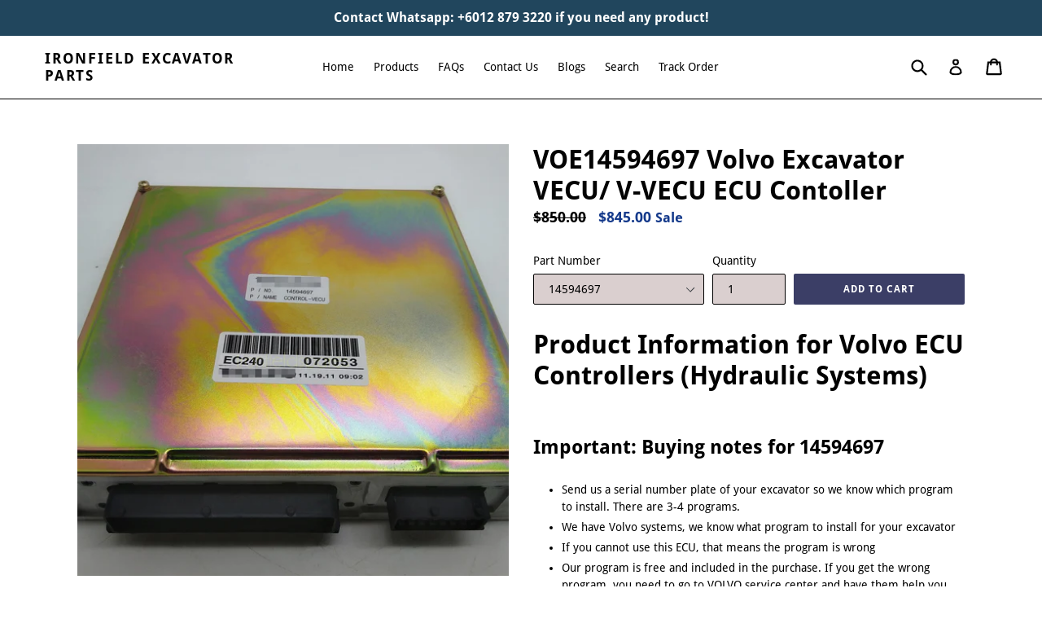

--- FILE ---
content_type: text/html; charset=utf-8
request_url: https://ironfieldspares.com/collections/volvo/products/voe14594697-volvo-excavator-vecu-ecu-contoller
body_size: 18822
content:
<!doctype html>
<!--[if IE 9]> <html class="ie9 no-js" lang="en"> <![endif]-->
<!--[if (gt IE 9)|!(IE)]><!--> <html class="no-js" lang="en"> <!--<![endif]-->
<head>
<meta name="smart-seo-integrated" content="true" /><title>VOE14594697 14594697 Volvo Excavator VECU ECU Contoller EC240B EC360B EC330B</title>
<meta name="description" content="Made with Japanese Materials, CPU Chips &amp; Motherboard. For VOLVO Track Excavator EC210 EC140 EC330 EC260 EC290 EC360 EC460 with program included. Factory One-stop Stock Ready Product Specialist. High professionalism in electric parts." />
<meta name="smartseo-keyword" content="" />
<meta name="smartseo-timestamp" content="0" />
<!--JSON-LD data generated by Smart SEO-->
<script type="application/ld+json">
    {
        "@context": "http://schema.org/",
        "@type": "Product",
        "url": "https://ironfieldspares.com/products/voe14594697-volvo-excavator-vecu-ecu-contoller",
        "name": "VOE14594697 14594697 Volvo Excavator VECU ECU Contoller EC240B EC360B EC330B",
        "image": "https://ironfieldspares.com/cdn/shop/products/MTXX_20180514143656_cc89e288-1b8c-407e-81bb-6ba76f319039.jpg?v=1630050400",
        "description": "Made with Japanese Materials, CPU Chips &amp; Motherboard. For VOLVO Track Excavator EC210 EC140 EC330 EC260 EC290 EC360 EC460 with program included. Factory One-stop Stock Ready Product Specialist. High professionalism in electric parts.",
        "brand": {
            "name": "Ironfield Excavator Parts"
        },
        "sku": "8555373",
        "mpn": "8555373",
        "weight": "3.0kg",
        "offers": [
            {
                "@type": "Offer",
                "priceCurrency": "USD",
                "price": "845.00",
                "priceValidUntil": "2026-04-18",
                "availability": "http://schema.org/InStock",
                "itemCondition": "http://schema.org/NewCondition",
                "sku": "8555373",
                "name": "14594697",
                "url": "https://ironfieldspares.com/products/voe14594697-volvo-excavator-vecu-ecu-contoller?variant=12784438280215",
                "seller": {
                    "@type": "Organization",
                    "name": "Ironfield Excavator Parts"
                }
            }]
    }
</script><!--JSON-LD data generated by Smart SEO-->
<script type="application/ld+json">
    {
        "@context": "http://schema.org",
        "@type": "BreadcrumbList",
        "itemListElement": [
            {
                "@type": "ListItem",
                "position": 1,
                "item": {
                    "@type": "Website",
                    "@id": "https://ironfieldspares.com",
                    "name": "Translation missing: en.general.breadcrumbs.home"
                }
            },
            {
                "@type": "ListItem",
                "position": 2,
                "item": {
                    "@type": "CollectionPage",
                    "@id": "https://ironfieldspares.com/collections/volvo",
                    "name": "Volvo"
                }
            },
            {
                "@type": "ListItem",
                "position": 3,
                "item": {
                    "@type": "WebPage",
                    "@id": "https://ironfieldspares.com/collections/volvo/products/voe14594697-volvo-excavator-vecu-ecu-contoller",
                    "name": "VOE14594697 Volvo Excavator VECU/ V-VECU ECU Contoller"
                }
            }
        ]
    }
</script>
<!--JSON-LD data generated by Smart SEO-->
<script type="application/ld+json">
    {
        "@context": "https://schema.org",
        "@type": "Organization",
        "name": "Ironfield Excavator Parts",
        "url": "https://ironfieldspares.com",
        "description": "Best factory one-stop excavator electronic parts. Accelerator Motors, Throttle Motors, Solenoids, Controllers, Monitors, Wire harnesses, Injectors and much more",
        "sameAs": ["https://www.facebook.com/ironfieldspares/"]
    }
</script><script type="text/javascript" src="https://edge.personalizer.io/storefront/2.0.0/js/shopify/storefront.min.js?key=l19f7-e2c9ofw7h9s6kv-xohc9&shop=earthtechno.myshopify.com"></script>
<script>
window.LimeSpot = window.LimeSpot === undefined ? {} : LimeSpot;
LimeSpot.PageInfo = { Type: "Product", ReferenceIdentifier: "1461988720663"};

LimeSpot.StoreInfo = { Theme: "Main theme |after speed" };


LimeSpot.CartItems = [];
</script>





  <meta name="google-site-verification" content="1Ru24WDUFQ4y03uJgua3uFYlmpkjRSejFcVEY_14nS8" />
  <meta name="google-site-verification" content="VJbioO-qH_Ze3vAXFOhGtpmf0HdeNbnENZIjFpdOHXs" />
  <meta charset="utf-8">
  <meta http-equiv="X-UA-Compatible" content="IE=edge,chrome=1">
  <meta name="viewport" content="width=device-width,initial-scale=1">
  <meta name="theme-color" content="#3b3e66">
  <link rel="canonical" href="https://ironfieldspares.com/products/voe14594697-volvo-excavator-vecu-ecu-contoller">
 <link rel="preload" href="//ironfieldspares.com/cdn/shop/t/8/assets/theme.scss.css?v=133825534112742156721704774771" as="style">
  
    <link rel="shortcut icon" href="//ironfieldspares.com/cdn/shop/files/iron_5_36b19185-309a-47ff-a2b5-50012e7c0145_32x32.png?v=1613519629" type="image/png">
  

  <!-- /snippets/social-meta-tags.liquid -->
<meta property="og:site_name" content="Ironfield Excavator Parts">
<meta property="og:url" content="https://ironfieldspares.com/products/voe14594697-volvo-excavator-vecu-ecu-contoller">
<meta property="og:title" content="VOE14594697 Volvo Excavator VECU/ V-VECU ECU Contoller">
<meta property="og:type" content="product">
<meta property="og:description" content="Made with Japanese Materials, CPU Chips &amp; Motherboard. For VOLVO Track Excavator EC210 EC140 EC330 EC260 EC290 EC360 EC460 with program included. Factory One-stop Stock Ready Product Specialist. High professionalism in electric parts."><meta property="og:price:amount" content="845.00">
  <meta property="og:price:currency" content="USD"><meta property="og:image" content="http://ironfieldspares.com/cdn/shop/products/MTXX_20180514143656_cc89e288-1b8c-407e-81bb-6ba76f319039_1024x1024.jpg?v=1630050400"><meta property="og:image" content="http://ironfieldspares.com/cdn/shop/products/MTXX_20180514143706_87872a88-a5cd-4330-9adb-67e1c8d65cd9_1024x1024.jpg?v=1630050405"><meta property="og:image" content="http://ironfieldspares.com/cdn/shop/products/MTXX_20180514143727_org_4898fb15-bcc7-4b52-8b1a-ba12e9ee1b08_1024x1024.jpg?v=1630050409">
<meta property="og:image:secure_url" content="https://ironfieldspares.com/cdn/shop/products/MTXX_20180514143656_cc89e288-1b8c-407e-81bb-6ba76f319039_1024x1024.jpg?v=1630050400"><meta property="og:image:secure_url" content="https://ironfieldspares.com/cdn/shop/products/MTXX_20180514143706_87872a88-a5cd-4330-9adb-67e1c8d65cd9_1024x1024.jpg?v=1630050405"><meta property="og:image:secure_url" content="https://ironfieldspares.com/cdn/shop/products/MTXX_20180514143727_org_4898fb15-bcc7-4b52-8b1a-ba12e9ee1b08_1024x1024.jpg?v=1630050409">

<meta name="twitter:site" content="@">
<meta name="twitter:card" content="summary_large_image">
<meta name="twitter:title" content="VOE14594697 Volvo Excavator VECU/ V-VECU ECU Contoller">
<meta name="twitter:description" content="Made with Japanese Materials, CPU Chips &amp; Motherboard. For VOLVO Track Excavator EC210 EC140 EC330 EC260 EC290 EC360 EC460 with program included. Factory One-stop Stock Ready Product Specialist. High professionalism in electric parts.">


  <link href="//ironfieldspares.com/cdn/shop/t/8/assets/theme.scss.css?v=133825534112742156721704774771" rel="stylesheet" type="text/css" media="all" />
  
<style>
  /* latin */
@font-face {
  font-family: 'Droid Sans';
  font-style: normal;
  font-weight: 400;
  src: url(https://fonts.gstatic.com/s/droidsans/v12/SlGVmQWMvZQIdix7AFxXkHNSbQ.woff2) format('woff2');
  unicode-range: U+0000-00FF, U+0131, U+0152-0153, U+02BB-02BC, U+02C6, U+02DA, U+02DC, U+2000-206F, U+2074, U+20AC, U+2122, U+2191, U+2193, U+2212, U+2215, U+FEFF, U+FFFD;
}
/* latin */
@font-face {
  font-family: 'Droid Sans';
  font-style: normal;
  font-weight: 700;
  src: url(https://fonts.gstatic.com/s/droidsans/v12/SlGWmQWMvZQIdix7AFxXmMh3eDs1Zw.woff2) format('woff2');
  unicode-range: U+0000-00FF, U+0131, U+0152-0153, U+02BB-02BC, U+02C6, U+02DA, U+02DC, U+2000-206F, U+2074, U+20AC, U+2122, U+2191, U+2193, U+2212, U+2215, U+FEFF, U+FFFD;
}
{"mode":"full","isActive":false}
</style>

  <script>
    var theme = {
      strings: {
        addToCart: "Add to cart",
        soldOut: "Sold out",
        unavailable: "Unavailable",
        showMore: "Show More",
        showLess: "Show Less"
      },
      moneyFormat: "${{amount}}"
    }

    document.documentElement.className = document.documentElement.className.replace('no-js', 'js');
  </script>

  <!--[if (lte IE 9) ]><script src="//ironfieldspares.com/cdn/shop/t/8/assets/match-media.min.js?v=22265819453975888031626284398" type="text/javascript"></script><![endif]-->

  
  
  <!--[if (gt IE 9)|!(IE)]><!--><script src="//ironfieldspares.com/cdn/shop/t/8/assets/lazysizes.js?v=68441465964607740661626284398" async="async"></script><!--<![endif]-->
  <!--[if lte IE 9]><script src="//ironfieldspares.com/cdn/shop/t/8/assets/lazysizes.min.js?v=748"></script><![endif]-->

  <!--[if (gt IE 9)|!(IE)]><!--><script src="//ironfieldspares.com/cdn/shop/t/8/assets/vendor.js?v=136118274122071307521626284402" defer="defer"></script><!--<![endif]-->
  <!--[if lte IE 9]><script src="//ironfieldspares.com/cdn/shop/t/8/assets/vendor.js?v=136118274122071307521626284402"></script><![endif]-->

  <!--[if (gt IE 9)|!(IE)]><!--><script src="//ironfieldspares.com/cdn/shop/t/8/assets/theme.js?v=133740887074730177661626284400" defer="defer"></script><!--<![endif]-->
  <!--[if lte IE 9]><script src="//ironfieldspares.com/cdn/shop/t/8/assets/theme.js?v=133740887074730177661626284400"></script><![endif]-->

 <!-- Header hook for plugins =================================================================================================================================================== -->  <script>window.performance && window.performance.mark && window.performance.mark('shopify.content_for_header.start');</script><meta name="google-site-verification" content="VJbioO-qH_Ze3vAXFOhGtpmf0HdeNbnENZIjFpdOHXs">
<meta id="shopify-digital-wallet" name="shopify-digital-wallet" content="/21777267/digital_wallets/dialog">
<meta name="shopify-checkout-api-token" content="3c9a45e1100618da5daaf3ecfcf86ea7">
<meta id="in-context-paypal-metadata" data-shop-id="21777267" data-venmo-supported="false" data-environment="production" data-locale="en_US" data-paypal-v4="true" data-currency="USD">
<link rel="alternate" type="application/json+oembed" href="https://ironfieldspares.com/products/voe14594697-volvo-excavator-vecu-ecu-contoller.oembed">
<script async="async" data-src="/checkouts/internal/preloads.js?locale=en-US"></script>
<script id="shopify-features" type="application/json">{"accessToken":"3c9a45e1100618da5daaf3ecfcf86ea7","betas":["rich-media-storefront-analytics"],"domain":"ironfieldspares.com","predictiveSearch":true,"shopId":21777267,"locale":"en"}</script>
<script>var Shopify = Shopify || {};
Shopify.shop = "earthtechno.myshopify.com";
Shopify.locale = "en";
Shopify.currency = {"active":"USD","rate":"1.0"};
Shopify.country = "US";
Shopify.theme = {"name":"Main theme |after speed","id":124707930265,"schema_name":"Debut","schema_version":"1.4.0","theme_store_id":796,"role":"main"};
Shopify.theme.handle = "null";
Shopify.theme.style = {"id":null,"handle":null};
Shopify.cdnHost = "ironfieldspares.com/cdn";
Shopify.routes = Shopify.routes || {};
Shopify.routes.root = "/";</script>
<script type="module">!function(o){(o.Shopify=o.Shopify||{}).modules=!0}(window);</script>
<script>!function(o){function n(){var o=[];function n(){o.push(Array.prototype.slice.apply(arguments))}return n.q=o,n}var t=o.Shopify=o.Shopify||{};t.loadFeatures=n(),t.autoloadFeatures=n()}(window);</script>
<script id="shop-js-analytics" type="application/json">{"pageType":"product"}</script>
<script defer="defer" async type="module" data-src="//ironfieldspares.com/cdn/shopifycloud/shop-js/modules/v2/client.init-shop-cart-sync_C5BV16lS.en.esm.js"></script>
<script defer="defer" async type="module" data-src="//ironfieldspares.com/cdn/shopifycloud/shop-js/modules/v2/chunk.common_CygWptCX.esm.js"></script>
<script type="module">
  await import("//ironfieldspares.com/cdn/shopifycloud/shop-js/modules/v2/client.init-shop-cart-sync_C5BV16lS.en.esm.js");
await import("//ironfieldspares.com/cdn/shopifycloud/shop-js/modules/v2/chunk.common_CygWptCX.esm.js");

  window.Shopify.SignInWithShop?.initShopCartSync?.({"fedCMEnabled":true,"windoidEnabled":true});

</script>
<script>(function() {
  var isLoaded = false;
  function asyncLoad() {
    if (isLoaded) return;
    isLoaded = true;
    var urls = ["https:\/\/edge.personalizer.io\/storefront\/2.0.0\/js\/shopify\/storefront.min.js?key=l19f7-e2c9ofw7h9s6kv-xohc9\u0026shop=earthtechno.myshopify.com"];
    for (var i = 0; i < urls.length; i++) {
      var s = document.createElement('script');
      s.type = 'text/javascript';
      s.async = true;
      s.src = urls[i];
      var x = document.getElementsByTagName('script')[0];
      x.parentNode.insertBefore(s, x);
    }
  };
  document.addEventListener('StartAsyncLoading',function(event){asyncLoad();});if(window.attachEvent) {
    window.attachEvent('onload', function(){});
  } else {
    window.addEventListener('load', function(){}, false);
  }
})();</script>
<script id="__st">var __st={"a":21777267,"offset":28800,"reqid":"dcb8525b-3093-4bcd-9723-c38c6af7be06-1768744096","pageurl":"ironfieldspares.com\/collections\/volvo\/products\/voe14594697-volvo-excavator-vecu-ecu-contoller","u":"80adbe7d74e1","p":"product","rtyp":"product","rid":1461988720663};</script>
<script>window.ShopifyPaypalV4VisibilityTracking = true;</script>
<script id="captcha-bootstrap">!function(){'use strict';const t='contact',e='account',n='new_comment',o=[[t,t],['blogs',n],['comments',n],[t,'customer']],c=[[e,'customer_login'],[e,'guest_login'],[e,'recover_customer_password'],[e,'create_customer']],r=t=>t.map((([t,e])=>`form[action*='/${t}']:not([data-nocaptcha='true']) input[name='form_type'][value='${e}']`)).join(','),a=t=>()=>t?[...document.querySelectorAll(t)].map((t=>t.form)):[];function s(){const t=[...o],e=r(t);return a(e)}const i='password',u='form_key',d=['recaptcha-v3-token','g-recaptcha-response','h-captcha-response',i],f=()=>{try{return window.sessionStorage}catch{return}},m='__shopify_v',_=t=>t.elements[u];function p(t,e,n=!1){try{const o=window.sessionStorage,c=JSON.parse(o.getItem(e)),{data:r}=function(t){const{data:e,action:n}=t;return t[m]||n?{data:e,action:n}:{data:t,action:n}}(c);for(const[e,n]of Object.entries(r))t.elements[e]&&(t.elements[e].value=n);n&&o.removeItem(e)}catch(o){console.error('form repopulation failed',{error:o})}}const l='form_type',E='cptcha';function T(t){t.dataset[E]=!0}const w=window,h=w.document,L='Shopify',v='ce_forms',y='captcha';let A=!1;((t,e)=>{const n=(g='f06e6c50-85a8-45c8-87d0-21a2b65856fe',I='https://cdn.shopify.com/shopifycloud/storefront-forms-hcaptcha/ce_storefront_forms_captcha_hcaptcha.v1.5.2.iife.js',D={infoText:'Protected by hCaptcha',privacyText:'Privacy',termsText:'Terms'},(t,e,n)=>{const o=w[L][v],c=o.bindForm;if(c)return c(t,g,e,D).then(n);var r;o.q.push([[t,g,e,D],n]),r=I,A||(h.body.append(Object.assign(h.createElement('script'),{id:'captcha-provider',async:!0,src:r})),A=!0)});var g,I,D;w[L]=w[L]||{},w[L][v]=w[L][v]||{},w[L][v].q=[],w[L][y]=w[L][y]||{},w[L][y].protect=function(t,e){n(t,void 0,e),T(t)},Object.freeze(w[L][y]),function(t,e,n,w,h,L){const[v,y,A,g]=function(t,e,n){const i=e?o:[],u=t?c:[],d=[...i,...u],f=r(d),m=r(i),_=r(d.filter((([t,e])=>n.includes(e))));return[a(f),a(m),a(_),s()]}(w,h,L),I=t=>{const e=t.target;return e instanceof HTMLFormElement?e:e&&e.form},D=t=>v().includes(t);t.addEventListener('submit',(t=>{const e=I(t);if(!e)return;const n=D(e)&&!e.dataset.hcaptchaBound&&!e.dataset.recaptchaBound,o=_(e),c=g().includes(e)&&(!o||!o.value);(n||c)&&t.preventDefault(),c&&!n&&(function(t){try{if(!f())return;!function(t){const e=f();if(!e)return;const n=_(t);if(!n)return;const o=n.value;o&&e.removeItem(o)}(t);const e=Array.from(Array(32),(()=>Math.random().toString(36)[2])).join('');!function(t,e){_(t)||t.append(Object.assign(document.createElement('input'),{type:'hidden',name:u})),t.elements[u].value=e}(t,e),function(t,e){const n=f();if(!n)return;const o=[...t.querySelectorAll(`input[type='${i}']`)].map((({name:t})=>t)),c=[...d,...o],r={};for(const[a,s]of new FormData(t).entries())c.includes(a)||(r[a]=s);n.setItem(e,JSON.stringify({[m]:1,action:t.action,data:r}))}(t,e)}catch(e){console.error('failed to persist form',e)}}(e),e.submit())}));const S=(t,e)=>{t&&!t.dataset[E]&&(n(t,e.some((e=>e===t))),T(t))};for(const o of['focusin','change'])t.addEventListener(o,(t=>{const e=I(t);D(e)&&S(e,y())}));const B=e.get('form_key'),M=e.get(l),P=B&&M;t.addEventListener('DOMContentLoaded',(()=>{const t=y();if(P)for(const e of t)e.elements[l].value===M&&p(e,B);[...new Set([...A(),...v().filter((t=>'true'===t.dataset.shopifyCaptcha))])].forEach((e=>S(e,t)))}))}(h,new URLSearchParams(w.location.search),n,t,e,['guest_login'])})(!0,!0)}();</script>
<script integrity="sha256-4kQ18oKyAcykRKYeNunJcIwy7WH5gtpwJnB7kiuLZ1E=" data-source-attribution="shopify.loadfeatures" defer="defer" data-src="//ironfieldspares.com/cdn/shopifycloud/storefront/assets/storefront/load_feature-a0a9edcb.js" crossorigin="anonymous"></script>
<script data-source-attribution="shopify.dynamic_checkout.dynamic.init">var Shopify=Shopify||{};Shopify.PaymentButton=Shopify.PaymentButton||{isStorefrontPortableWallets:!0,init:function(){window.Shopify.PaymentButton.init=function(){};var t=document.createElement("script");t.data-src="https://ironfieldspares.com/cdn/shopifycloud/portable-wallets/latest/portable-wallets.en.js",t.type="module",document.head.appendChild(t)}};
</script>
<script data-source-attribution="shopify.dynamic_checkout.buyer_consent">
  function portableWalletsHideBuyerConsent(e){var t=document.getElementById("shopify-buyer-consent"),n=document.getElementById("shopify-subscription-policy-button");t&&n&&(t.classList.add("hidden"),t.setAttribute("aria-hidden","true"),n.removeEventListener("click",e))}function portableWalletsShowBuyerConsent(e){var t=document.getElementById("shopify-buyer-consent"),n=document.getElementById("shopify-subscription-policy-button");t&&n&&(t.classList.remove("hidden"),t.removeAttribute("aria-hidden"),n.addEventListener("click",e))}window.Shopify?.PaymentButton&&(window.Shopify.PaymentButton.hideBuyerConsent=portableWalletsHideBuyerConsent,window.Shopify.PaymentButton.showBuyerConsent=portableWalletsShowBuyerConsent);
</script>
<script data-source-attribution="shopify.dynamic_checkout.cart.bootstrap">document.addEventListener("DOMContentLoaded",(function(){function t(){return document.querySelector("shopify-accelerated-checkout-cart, shopify-accelerated-checkout")}if(t())Shopify.PaymentButton.init();else{new MutationObserver((function(e,n){t()&&(Shopify.PaymentButton.init(),n.disconnect())})).observe(document.body,{childList:!0,subtree:!0})}}));
</script>
<link id="shopify-accelerated-checkout-styles" rel="stylesheet" media="screen" href="https://ironfieldspares.com/cdn/shopifycloud/portable-wallets/latest/accelerated-checkout-backwards-compat.css" crossorigin="anonymous">
<style id="shopify-accelerated-checkout-cart">
        #shopify-buyer-consent {
  margin-top: 1em;
  display: inline-block;
  width: 100%;
}

#shopify-buyer-consent.hidden {
  display: none;
}

#shopify-subscription-policy-button {
  background: none;
  border: none;
  padding: 0;
  text-decoration: underline;
  font-size: inherit;
  cursor: pointer;
}

#shopify-subscription-policy-button::before {
  box-shadow: none;
}

      </style>

<script>window.performance && window.performance.mark && window.performance.mark('shopify.content_for_header.end');</script>        

 
<script>window.mlvedaShopCurrency = "USD";
window.shopCurrency = "USD";
window.supported_currencies = "INR GBP CAD USD AUD EUR JPY";
</script>
<!-- SEO, JSON‑LD, Schema --> 
 
        
        

        
        
        

 
 <link href="https://monorail-edge.shopifysvc.com" rel="dns-prefetch">
<script>(function(){if ("sendBeacon" in navigator && "performance" in window) {try {var session_token_from_headers = performance.getEntriesByType('navigation')[0].serverTiming.find(x => x.name == '_s').description;} catch {var session_token_from_headers = undefined;}var session_cookie_matches = document.cookie.match(/_shopify_s=([^;]*)/);var session_token_from_cookie = session_cookie_matches && session_cookie_matches.length === 2 ? session_cookie_matches[1] : "";var session_token = session_token_from_headers || session_token_from_cookie || "";function handle_abandonment_event(e) {var entries = performance.getEntries().filter(function(entry) {return /monorail-edge.shopifysvc.com/.test(entry.name);});if (!window.abandonment_tracked && entries.length === 0) {window.abandonment_tracked = true;var currentMs = Date.now();var navigation_start = performance.timing.navigationStart;var payload = {shop_id: 21777267,url: window.location.href,navigation_start,duration: currentMs - navigation_start,session_token,page_type: "product"};window.navigator.sendBeacon("https://monorail-edge.shopifysvc.com/v1/produce", JSON.stringify({schema_id: "online_store_buyer_site_abandonment/1.1",payload: payload,metadata: {event_created_at_ms: currentMs,event_sent_at_ms: currentMs}}));}}window.addEventListener('pagehide', handle_abandonment_event);}}());</script>
<script id="web-pixels-manager-setup">(function e(e,d,r,n,o){if(void 0===o&&(o={}),!Boolean(null===(a=null===(i=window.Shopify)||void 0===i?void 0:i.analytics)||void 0===a?void 0:a.replayQueue)){var i,a;window.Shopify=window.Shopify||{};var t=window.Shopify;t.analytics=t.analytics||{};var s=t.analytics;s.replayQueue=[],s.publish=function(e,d,r){return s.replayQueue.push([e,d,r]),!0};try{self.performance.mark("wpm:start")}catch(e){}var l=function(){var e={modern:/Edge?\/(1{2}[4-9]|1[2-9]\d|[2-9]\d{2}|\d{4,})\.\d+(\.\d+|)|Firefox\/(1{2}[4-9]|1[2-9]\d|[2-9]\d{2}|\d{4,})\.\d+(\.\d+|)|Chrom(ium|e)\/(9{2}|\d{3,})\.\d+(\.\d+|)|(Maci|X1{2}).+ Version\/(15\.\d+|(1[6-9]|[2-9]\d|\d{3,})\.\d+)([,.]\d+|)( \(\w+\)|)( Mobile\/\w+|) Safari\/|Chrome.+OPR\/(9{2}|\d{3,})\.\d+\.\d+|(CPU[ +]OS|iPhone[ +]OS|CPU[ +]iPhone|CPU IPhone OS|CPU iPad OS)[ +]+(15[._]\d+|(1[6-9]|[2-9]\d|\d{3,})[._]\d+)([._]\d+|)|Android:?[ /-](13[3-9]|1[4-9]\d|[2-9]\d{2}|\d{4,})(\.\d+|)(\.\d+|)|Android.+Firefox\/(13[5-9]|1[4-9]\d|[2-9]\d{2}|\d{4,})\.\d+(\.\d+|)|Android.+Chrom(ium|e)\/(13[3-9]|1[4-9]\d|[2-9]\d{2}|\d{4,})\.\d+(\.\d+|)|SamsungBrowser\/([2-9]\d|\d{3,})\.\d+/,legacy:/Edge?\/(1[6-9]|[2-9]\d|\d{3,})\.\d+(\.\d+|)|Firefox\/(5[4-9]|[6-9]\d|\d{3,})\.\d+(\.\d+|)|Chrom(ium|e)\/(5[1-9]|[6-9]\d|\d{3,})\.\d+(\.\d+|)([\d.]+$|.*Safari\/(?![\d.]+ Edge\/[\d.]+$))|(Maci|X1{2}).+ Version\/(10\.\d+|(1[1-9]|[2-9]\d|\d{3,})\.\d+)([,.]\d+|)( \(\w+\)|)( Mobile\/\w+|) Safari\/|Chrome.+OPR\/(3[89]|[4-9]\d|\d{3,})\.\d+\.\d+|(CPU[ +]OS|iPhone[ +]OS|CPU[ +]iPhone|CPU IPhone OS|CPU iPad OS)[ +]+(10[._]\d+|(1[1-9]|[2-9]\d|\d{3,})[._]\d+)([._]\d+|)|Android:?[ /-](13[3-9]|1[4-9]\d|[2-9]\d{2}|\d{4,})(\.\d+|)(\.\d+|)|Mobile Safari.+OPR\/([89]\d|\d{3,})\.\d+\.\d+|Android.+Firefox\/(13[5-9]|1[4-9]\d|[2-9]\d{2}|\d{4,})\.\d+(\.\d+|)|Android.+Chrom(ium|e)\/(13[3-9]|1[4-9]\d|[2-9]\d{2}|\d{4,})\.\d+(\.\d+|)|Android.+(UC? ?Browser|UCWEB|U3)[ /]?(15\.([5-9]|\d{2,})|(1[6-9]|[2-9]\d|\d{3,})\.\d+)\.\d+|SamsungBrowser\/(5\.\d+|([6-9]|\d{2,})\.\d+)|Android.+MQ{2}Browser\/(14(\.(9|\d{2,})|)|(1[5-9]|[2-9]\d|\d{3,})(\.\d+|))(\.\d+|)|K[Aa][Ii]OS\/(3\.\d+|([4-9]|\d{2,})\.\d+)(\.\d+|)/},d=e.modern,r=e.legacy,n=navigator.userAgent;return n.match(d)?"modern":n.match(r)?"legacy":"unknown"}(),u="modern"===l?"modern":"legacy",c=(null!=n?n:{modern:"",legacy:""})[u],f=function(e){return[e.baseUrl,"/wpm","/b",e.hashVersion,"modern"===e.buildTarget?"m":"l",".js"].join("")}({baseUrl:d,hashVersion:r,buildTarget:u}),m=function(e){var d=e.version,r=e.bundleTarget,n=e.surface,o=e.pageUrl,i=e.monorailEndpoint;return{emit:function(e){var a=e.status,t=e.errorMsg,s=(new Date).getTime(),l=JSON.stringify({metadata:{event_sent_at_ms:s},events:[{schema_id:"web_pixels_manager_load/3.1",payload:{version:d,bundle_target:r,page_url:o,status:a,surface:n,error_msg:t},metadata:{event_created_at_ms:s}}]});if(!i)return console&&console.warn&&console.warn("[Web Pixels Manager] No Monorail endpoint provided, skipping logging."),!1;try{return self.navigator.sendBeacon.bind(self.navigator)(i,l)}catch(e){}var u=new XMLHttpRequest;try{return u.open("POST",i,!0),u.setRequestHeader("Content-Type","text/plain"),u.send(l),!0}catch(e){return console&&console.warn&&console.warn("[Web Pixels Manager] Got an unhandled error while logging to Monorail."),!1}}}}({version:r,bundleTarget:l,surface:e.surface,pageUrl:self.location.href,monorailEndpoint:e.monorailEndpoint});try{o.browserTarget=l,function(e){var d=e.src,r=e.async,n=void 0===r||r,o=e.onload,i=e.onerror,a=e.sri,t=e.scriptDataAttributes,s=void 0===t?{}:t,l=document.createElement("script"),u=document.querySelector("head"),c=document.querySelector("body");if(l.async=n,l.src=d,a&&(l.integrity=a,l.crossOrigin="anonymous"),s)for(var f in s)if(Object.prototype.hasOwnProperty.call(s,f))try{l.dataset[f]=s[f]}catch(e){}if(o&&l.addEventListener("load",o),i&&l.addEventListener("error",i),u)u.appendChild(l);else{if(!c)throw new Error("Did not find a head or body element to append the script");c.appendChild(l)}}({src:f,async:!0,onload:function(){if(!function(){var e,d;return Boolean(null===(d=null===(e=window.Shopify)||void 0===e?void 0:e.analytics)||void 0===d?void 0:d.initialized)}()){var d=window.webPixelsManager.init(e)||void 0;if(d){var r=window.Shopify.analytics;r.replayQueue.forEach((function(e){var r=e[0],n=e[1],o=e[2];d.publishCustomEvent(r,n,o)})),r.replayQueue=[],r.publish=d.publishCustomEvent,r.visitor=d.visitor,r.initialized=!0}}},onerror:function(){return m.emit({status:"failed",errorMsg:"".concat(f," has failed to load")})},sri:function(e){var d=/^sha384-[A-Za-z0-9+/=]+$/;return"string"==typeof e&&d.test(e)}(c)?c:"",scriptDataAttributes:o}),m.emit({status:"loading"})}catch(e){m.emit({status:"failed",errorMsg:(null==e?void 0:e.message)||"Unknown error"})}}})({shopId: 21777267,storefrontBaseUrl: "https://ironfieldspares.com",extensionsBaseUrl: "https://extensions.shopifycdn.com/cdn/shopifycloud/web-pixels-manager",monorailEndpoint: "https://monorail-edge.shopifysvc.com/unstable/produce_batch",surface: "storefront-renderer",enabledBetaFlags: ["2dca8a86"],webPixelsConfigList: [{"id":"1048805529","configuration":"{\"subscriberKey\":\"rqqfe-jkz2wx9l7d9vzb6g-w96aa\"}","eventPayloadVersion":"v1","runtimeContext":"STRICT","scriptVersion":"7f2756b79c173d049d70f9666ae55467","type":"APP","apiClientId":155369,"privacyPurposes":["ANALYTICS","PREFERENCES"],"dataSharingAdjustments":{"protectedCustomerApprovalScopes":["read_customer_address","read_customer_email","read_customer_name","read_customer_personal_data","read_customer_phone"]}},{"id":"622526617","configuration":"{\"config\":\"{\\\"pixel_id\\\":\\\"GT-KF8HKWF\\\",\\\"target_country\\\":\\\"US\\\",\\\"gtag_events\\\":[{\\\"type\\\":\\\"purchase\\\",\\\"action_label\\\":\\\"MC-W4P490D8BG\\\"},{\\\"type\\\":\\\"page_view\\\",\\\"action_label\\\":\\\"MC-W4P490D8BG\\\"},{\\\"type\\\":\\\"view_item\\\",\\\"action_label\\\":\\\"MC-W4P490D8BG\\\"}],\\\"enable_monitoring_mode\\\":false}\"}","eventPayloadVersion":"v1","runtimeContext":"OPEN","scriptVersion":"b2a88bafab3e21179ed38636efcd8a93","type":"APP","apiClientId":1780363,"privacyPurposes":[],"dataSharingAdjustments":{"protectedCustomerApprovalScopes":["read_customer_address","read_customer_email","read_customer_name","read_customer_personal_data","read_customer_phone"]}},{"id":"62455961","eventPayloadVersion":"v1","runtimeContext":"LAX","scriptVersion":"1","type":"CUSTOM","privacyPurposes":["MARKETING"],"name":"Meta pixel (migrated)"},{"id":"105218201","eventPayloadVersion":"v1","runtimeContext":"LAX","scriptVersion":"1","type":"CUSTOM","privacyPurposes":["ANALYTICS"],"name":"Google Analytics tag (migrated)"},{"id":"shopify-app-pixel","configuration":"{}","eventPayloadVersion":"v1","runtimeContext":"STRICT","scriptVersion":"0450","apiClientId":"shopify-pixel","type":"APP","privacyPurposes":["ANALYTICS","MARKETING"]},{"id":"shopify-custom-pixel","eventPayloadVersion":"v1","runtimeContext":"LAX","scriptVersion":"0450","apiClientId":"shopify-pixel","type":"CUSTOM","privacyPurposes":["ANALYTICS","MARKETING"]}],isMerchantRequest: false,initData: {"shop":{"name":"Ironfield Excavator Parts","paymentSettings":{"currencyCode":"USD"},"myshopifyDomain":"earthtechno.myshopify.com","countryCode":"MY","storefrontUrl":"https:\/\/ironfieldspares.com"},"customer":null,"cart":null,"checkout":null,"productVariants":[{"price":{"amount":845.0,"currencyCode":"USD"},"product":{"title":"VOE14594697 Volvo Excavator VECU\/ V-VECU ECU Contoller","vendor":"Ironfield Excavator Parts","id":"1461988720663","untranslatedTitle":"VOE14594697 Volvo Excavator VECU\/ V-VECU ECU Contoller","url":"\/products\/voe14594697-volvo-excavator-vecu-ecu-contoller","type":""},"id":"12784438280215","image":{"src":"\/\/ironfieldspares.com\/cdn\/shop\/products\/MTXX_20180514143656_cc89e288-1b8c-407e-81bb-6ba76f319039.jpg?v=1630050400"},"sku":"8555373","title":"14594697","untranslatedTitle":"14594697"}],"purchasingCompany":null},},"https://ironfieldspares.com/cdn","fcfee988w5aeb613cpc8e4bc33m6693e112",{"modern":"","legacy":""},{"shopId":"21777267","storefrontBaseUrl":"https:\/\/ironfieldspares.com","extensionBaseUrl":"https:\/\/extensions.shopifycdn.com\/cdn\/shopifycloud\/web-pixels-manager","surface":"storefront-renderer","enabledBetaFlags":"[\"2dca8a86\"]","isMerchantRequest":"false","hashVersion":"fcfee988w5aeb613cpc8e4bc33m6693e112","publish":"custom","events":"[[\"page_viewed\",{}],[\"product_viewed\",{\"productVariant\":{\"price\":{\"amount\":845.0,\"currencyCode\":\"USD\"},\"product\":{\"title\":\"VOE14594697 Volvo Excavator VECU\/ V-VECU ECU Contoller\",\"vendor\":\"Ironfield Excavator Parts\",\"id\":\"1461988720663\",\"untranslatedTitle\":\"VOE14594697 Volvo Excavator VECU\/ V-VECU ECU Contoller\",\"url\":\"\/products\/voe14594697-volvo-excavator-vecu-ecu-contoller\",\"type\":\"\"},\"id\":\"12784438280215\",\"image\":{\"src\":\"\/\/ironfieldspares.com\/cdn\/shop\/products\/MTXX_20180514143656_cc89e288-1b8c-407e-81bb-6ba76f319039.jpg?v=1630050400\"},\"sku\":\"8555373\",\"title\":\"14594697\",\"untranslatedTitle\":\"14594697\"}}]]"});</script><script>
  window.ShopifyAnalytics = window.ShopifyAnalytics || {};
  window.ShopifyAnalytics.meta = window.ShopifyAnalytics.meta || {};
  window.ShopifyAnalytics.meta.currency = 'USD';
  var meta = {"product":{"id":1461988720663,"gid":"gid:\/\/shopify\/Product\/1461988720663","vendor":"Ironfield Excavator Parts","type":"","handle":"voe14594697-volvo-excavator-vecu-ecu-contoller","variants":[{"id":12784438280215,"price":84500,"name":"VOE14594697 Volvo Excavator VECU\/ V-VECU ECU Contoller - 14594697","public_title":"14594697","sku":"8555373"}],"remote":false},"page":{"pageType":"product","resourceType":"product","resourceId":1461988720663,"requestId":"dcb8525b-3093-4bcd-9723-c38c6af7be06-1768744096"}};
  for (var attr in meta) {
    window.ShopifyAnalytics.meta[attr] = meta[attr];
  }
</script>
<script class="analytics">
  (function () {
    var customDocumentWrite = function(content) {
      var jquery = null;

      if (window.jQuery) {
        jquery = window.jQuery;
      } else if (window.Checkout && window.Checkout.$) {
        jquery = window.Checkout.$;
      }

      if (jquery) {
        jquery('body').append(content);
      }
    };

    var hasLoggedConversion = function(token) {
      if (token) {
        return document.cookie.indexOf('loggedConversion=' + token) !== -1;
      }
      return false;
    }

    var setCookieIfConversion = function(token) {
      if (token) {
        var twoMonthsFromNow = new Date(Date.now());
        twoMonthsFromNow.setMonth(twoMonthsFromNow.getMonth() + 2);

        document.cookie = 'loggedConversion=' + token + '; expires=' + twoMonthsFromNow;
      }
    }

    var trekkie = window.ShopifyAnalytics.lib = window.trekkie = window.trekkie || [];
    if (trekkie.integrations) {
      return;
    }
    trekkie.methods = [
      'identify',
      'page',
      'ready',
      'track',
      'trackForm',
      'trackLink'
    ];
    trekkie.factory = function(method) {
      return function() {
        var args = Array.prototype.slice.call(arguments);
        args.unshift(method);
        trekkie.push(args);
        return trekkie;
      };
    };
    for (var i = 0; i < trekkie.methods.length; i++) {
      var key = trekkie.methods[i];
      trekkie[key] = trekkie.factory(key);
    }
    trekkie.load = function(config) {
      trekkie.config = config || {};
      trekkie.config.initialDocumentCookie = document.cookie;
      var first = document.getElementsByTagName('script')[0];
      var script = document.createElement('script');
      script.type = 'text/javascript';
      script.onerror = function(e) {
        var scriptFallback = document.createElement('script');
        scriptFallback.type = 'text/javascript';
        scriptFallback.onerror = function(error) {
                var Monorail = {
      produce: function produce(monorailDomain, schemaId, payload) {
        var currentMs = new Date().getTime();
        var event = {
          schema_id: schemaId,
          payload: payload,
          metadata: {
            event_created_at_ms: currentMs,
            event_sent_at_ms: currentMs
          }
        };
        return Monorail.sendRequest("https://" + monorailDomain + "/v1/produce", JSON.stringify(event));
      },
      sendRequest: function sendRequest(endpointUrl, payload) {
        // Try the sendBeacon API
        if (window && window.navigator && typeof window.navigator.sendBeacon === 'function' && typeof window.Blob === 'function' && !Monorail.isIos12()) {
          var blobData = new window.Blob([payload], {
            type: 'text/plain'
          });

          if (window.navigator.sendBeacon(endpointUrl, blobData)) {
            return true;
          } // sendBeacon was not successful

        } // XHR beacon

        var xhr = new XMLHttpRequest();

        try {
          xhr.open('POST', endpointUrl);
          xhr.setRequestHeader('Content-Type', 'text/plain');
          xhr.send(payload);
        } catch (e) {
          console.log(e);
        }

        return false;
      },
      isIos12: function isIos12() {
        return window.navigator.userAgent.lastIndexOf('iPhone; CPU iPhone OS 12_') !== -1 || window.navigator.userAgent.lastIndexOf('iPad; CPU OS 12_') !== -1;
      }
    };
    Monorail.produce('monorail-edge.shopifysvc.com',
      'trekkie_storefront_load_errors/1.1',
      {shop_id: 21777267,
      theme_id: 124707930265,
      app_name: "storefront",
      context_url: window.location.href,
      source_url: "//ironfieldspares.com/cdn/s/trekkie.storefront.cd680fe47e6c39ca5d5df5f0a32d569bc48c0f27.min.js"});

        };
        scriptFallback.async = true;
        scriptFallback.src = '//ironfieldspares.com/cdn/s/trekkie.storefront.cd680fe47e6c39ca5d5df5f0a32d569bc48c0f27.min.js';
        first.parentNode.insertBefore(scriptFallback, first);
      };
      script.async = true;
      script.src = '//ironfieldspares.com/cdn/s/trekkie.storefront.cd680fe47e6c39ca5d5df5f0a32d569bc48c0f27.min.js';
      first.parentNode.insertBefore(script, first);
    };
    trekkie.load(
      {"Trekkie":{"appName":"storefront","development":false,"defaultAttributes":{"shopId":21777267,"isMerchantRequest":null,"themeId":124707930265,"themeCityHash":"6658051067546548040","contentLanguage":"en","currency":"USD","eventMetadataId":"139517f3-8527-45ce-af80-7bdff8a7b98d"},"isServerSideCookieWritingEnabled":true,"monorailRegion":"shop_domain","enabledBetaFlags":["65f19447"]},"Session Attribution":{},"S2S":{"facebookCapiEnabled":false,"source":"trekkie-storefront-renderer","apiClientId":580111}}
    );

    var loaded = false;
    trekkie.ready(function() {
      if (loaded) return;
      loaded = true;

      window.ShopifyAnalytics.lib = window.trekkie;

      var originalDocumentWrite = document.write;
      document.write = customDocumentWrite;
      try { window.ShopifyAnalytics.merchantGoogleAnalytics.call(this); } catch(error) {};
      document.write = originalDocumentWrite;

      window.ShopifyAnalytics.lib.page(null,{"pageType":"product","resourceType":"product","resourceId":1461988720663,"requestId":"dcb8525b-3093-4bcd-9723-c38c6af7be06-1768744096","shopifyEmitted":true});

      var match = window.location.pathname.match(/checkouts\/(.+)\/(thank_you|post_purchase)/)
      var token = match? match[1]: undefined;
      if (!hasLoggedConversion(token)) {
        setCookieIfConversion(token);
        window.ShopifyAnalytics.lib.track("Viewed Product",{"currency":"USD","variantId":12784438280215,"productId":1461988720663,"productGid":"gid:\/\/shopify\/Product\/1461988720663","name":"VOE14594697 Volvo Excavator VECU\/ V-VECU ECU Contoller - 14594697","price":"845.00","sku":"8555373","brand":"Ironfield Excavator Parts","variant":"14594697","category":"","nonInteraction":true,"remote":false},undefined,undefined,{"shopifyEmitted":true});
      window.ShopifyAnalytics.lib.track("monorail:\/\/trekkie_storefront_viewed_product\/1.1",{"currency":"USD","variantId":12784438280215,"productId":1461988720663,"productGid":"gid:\/\/shopify\/Product\/1461988720663","name":"VOE14594697 Volvo Excavator VECU\/ V-VECU ECU Contoller - 14594697","price":"845.00","sku":"8555373","brand":"Ironfield Excavator Parts","variant":"14594697","category":"","nonInteraction":true,"remote":false,"referer":"https:\/\/ironfieldspares.com\/collections\/volvo\/products\/voe14594697-volvo-excavator-vecu-ecu-contoller"});
      }
    });


        var eventsListenerScript = document.createElement('script');
        eventsListenerScript.async = true;
        eventsListenerScript.src = "//ironfieldspares.com/cdn/shopifycloud/storefront/assets/shop_events_listener-3da45d37.js";
        document.getElementsByTagName('head')[0].appendChild(eventsListenerScript);

})();</script>
  <script>
  if (!window.ga || (window.ga && typeof window.ga !== 'function')) {
    window.ga = function ga() {
      (window.ga.q = window.ga.q || []).push(arguments);
      if (window.Shopify && window.Shopify.analytics && typeof window.Shopify.analytics.publish === 'function') {
        window.Shopify.analytics.publish("ga_stub_called", {}, {sendTo: "google_osp_migration"});
      }
      console.error("Shopify's Google Analytics stub called with:", Array.from(arguments), "\nSee https://help.shopify.com/manual/promoting-marketing/pixels/pixel-migration#google for more information.");
    };
    if (window.Shopify && window.Shopify.analytics && typeof window.Shopify.analytics.publish === 'function') {
      window.Shopify.analytics.publish("ga_stub_initialized", {}, {sendTo: "google_osp_migration"});
    }
  }
</script>
<script
  defer
  src="https://ironfieldspares.com/cdn/shopifycloud/perf-kit/shopify-perf-kit-3.0.4.min.js"
  data-application="storefront-renderer"
  data-shop-id="21777267"
  data-render-region="gcp-us-central1"
  data-page-type="product"
  data-theme-instance-id="124707930265"
  data-theme-name="Debut"
  data-theme-version="1.4.0"
  data-monorail-region="shop_domain"
  data-resource-timing-sampling-rate="10"
  data-shs="true"
  data-shs-beacon="true"
  data-shs-export-with-fetch="true"
  data-shs-logs-sample-rate="1"
  data-shs-beacon-endpoint="https://ironfieldspares.com/api/collect"
></script>
</head>

<body class="template-product">

  <a class="in-page-link visually-hidden skip-link" href="#MainContent">Skip to content</a>

  <div id="SearchDrawer" class="search-bar drawer drawer--top">
    <div class="search-bar__table">
      <div class="search-bar__table-cell search-bar__form-wrapper">
        <form class="search search-bar__form" action="/search" method="get" role="search">
          <button class="search-bar__submit search__submit btn--link" type="submit">
            <svg aria-hidden="true" focusable="false" role="presentation" class="icon icon-search" viewBox="0 0 37 40"><path d="M35.6 36l-9.8-9.8c4.1-5.4 3.6-13.2-1.3-18.1-5.4-5.4-14.2-5.4-19.7 0-5.4 5.4-5.4 14.2 0 19.7 2.6 2.6 6.1 4.1 9.8 4.1 3 0 5.9-1 8.3-2.8l9.8 9.8c.4.4.9.6 1.4.6s1-.2 1.4-.6c.9-.9.9-2.1.1-2.9zm-20.9-8.2c-2.6 0-5.1-1-7-2.9-3.9-3.9-3.9-10.1 0-14C9.6 9 12.2 8 14.7 8s5.1 1 7 2.9c3.9 3.9 3.9 10.1 0 14-1.9 1.9-4.4 2.9-7 2.9z"/></svg>
            <span class="icon__fallback-text">Submit</span>
          </button>
          <input class="search__input search-bar__input" type="search" name="q" value="" placeholder="Search" aria-label="Search">
        </form>
      </div>
      <div class="search-bar__table-cell text-right">
        <button type="button" class="btn--link search-bar__close js-drawer-close">
          <svg aria-hidden="true" focusable="false" role="presentation" class="icon icon-close" viewBox="0 0 37 40"><path d="M21.3 23l11-11c.8-.8.8-2 0-2.8-.8-.8-2-.8-2.8 0l-11 11-11-11c-.8-.8-2-.8-2.8 0-.8.8-.8 2 0 2.8l11 11-11 11c-.8.8-.8 2 0 2.8.4.4.9.6 1.4.6s1-.2 1.4-.6l11-11 11 11c.4.4.9.6 1.4.6s1-.2 1.4-.6c.8-.8.8-2 0-2.8l-11-11z"/></svg>
          <span class="icon__fallback-text">Close search</span>
        </button>
      </div>
    </div>
  </div>

  <div id="shopify-section-header" class="shopify-section">
  <style>
    .notification-bar {
      background-color: #21465d;
    }

    .notification-bar__message {
      color: #fff;
    }

    

    
      .site-header__logo-image {
        margin: 0;
      }
    
  </style>


<div data-section-id="header" data-section-type="header-section">
  <nav class="mobile-nav-wrapper medium-up--hide" role="navigation">
    <ul id="MobileNav" class="mobile-nav">
      
<li class="mobile-nav__item border-bottom">
          
            <a href="/" class="mobile-nav__link">
              Home
            </a>
          
        </li>
      
<li class="mobile-nav__item border-bottom">
          
            <a href="/collections/all" class="mobile-nav__link">
              Products
            </a>
          
        </li>
      
<li class="mobile-nav__item border-bottom">
          
            <a href="/pages/about-us" class="mobile-nav__link">
              FAQs
            </a>
          
        </li>
      
<li class="mobile-nav__item border-bottom">
          
            <a href="/pages/contact-us" class="mobile-nav__link">
              Contact Us
            </a>
          
        </li>
      
<li class="mobile-nav__item border-bottom">
          
            <a href="/blogs/news" class="mobile-nav__link">
              Blogs
            </a>
          
        </li>
      
<li class="mobile-nav__item border-bottom">
          
            <a href="/search" class="mobile-nav__link">
              Search
            </a>
          
        </li>
      
<li class="mobile-nav__item">
          
            <a href="/pages/track-order" class="mobile-nav__link">
              Track Order
            </a>
          
        </li>
      
    </ul>
  </nav>

  
    
      <style>
        .announcement-bar {
          background-color: #21465d;
        }

        .announcement-bar--link:hover {
          

          
            
            background-color: #31688b;
          
        }

        .announcement-bar__message {
          color: #fff;
        }
      </style>

      
        <div class="announcement-bar">
      

        <p class="announcement-bar__message">Contact Whatsapp: +6012 879 3220 if you need any product!</p>

      
        </div>
      

    
  

  <header class="site-header border-bottom logo--left" role="banner">
    <div class="grid grid--no-gutters grid--table">
      

      

      <div class="grid__item small--one-half medium-up--one-quarter logo-align--left">
        
        
          <div class="h2 site-header__logo" itemscope itemtype="http://schema.org/Organization">
        
          
            <a class="site-header__logo-link" href="/" itemprop="url">Ironfield Excavator Parts</a>
          
        
          </div>
        
      </div>

      
        <nav class="grid__item medium-up--one-half small--hide" id="AccessibleNav" role="navigation">
          <ul class="site-nav list--inline " id="SiteNav">
  

      <li >
        <a href="/" class="site-nav__link site-nav__link--main">Home</a>
      </li>
    
  

      <li >
        <a href="/collections/all" class="site-nav__link site-nav__link--main">Products</a>
      </li>
    
  

      <li >
        <a href="/pages/about-us" class="site-nav__link site-nav__link--main">FAQs</a>
      </li>
    
  

      <li >
        <a href="/pages/contact-us" class="site-nav__link site-nav__link--main">Contact Us</a>
      </li>
    
  

      <li >
        <a href="/blogs/news" class="site-nav__link site-nav__link--main">Blogs</a>
      </li>
    
  

      <li >
        <a href="/search" class="site-nav__link site-nav__link--main">Search</a>
      </li>
    
  

      <li >
        <a href="/pages/track-order" class="site-nav__link site-nav__link--main">Track Order</a>
      </li>
    
  
</ul>

        </nav>
      

      <div class="grid__item small--one-half medium-up--one-quarter text-right site-header__icons site-header__icons--plus">
        <div class="site-header__icons-wrapper">
          
            <div class="site-header__search small--hide">
              <form action="/search" method="get" class="search-header search" role="search">
  <input class="search-header__input search__input"
    type="search"
    name="q"
    placeholder="Search"
    aria-label="Search">
  <button class="search-header__submit search__submit btn--link" type="submit">
    <svg aria-hidden="true" focusable="false" role="presentation" class="icon icon-search" viewBox="0 0 37 40"><path d="M35.6 36l-9.8-9.8c4.1-5.4 3.6-13.2-1.3-18.1-5.4-5.4-14.2-5.4-19.7 0-5.4 5.4-5.4 14.2 0 19.7 2.6 2.6 6.1 4.1 9.8 4.1 3 0 5.9-1 8.3-2.8l9.8 9.8c.4.4.9.6 1.4.6s1-.2 1.4-.6c.9-.9.9-2.1.1-2.9zm-20.9-8.2c-2.6 0-5.1-1-7-2.9-3.9-3.9-3.9-10.1 0-14C9.6 9 12.2 8 14.7 8s5.1 1 7 2.9c3.9 3.9 3.9 10.1 0 14-1.9 1.9-4.4 2.9-7 2.9z"/></svg>
    <span class="icon__fallback-text">Submit</span>
  </button>
</form>

            </div>
          

          <button type="button" class="btn--link site-header__search-toggle js-drawer-open-top medium-up--hide">
            <svg aria-hidden="true" focusable="false" role="presentation" class="icon icon-search" viewBox="0 0 37 40"><path d="M35.6 36l-9.8-9.8c4.1-5.4 3.6-13.2-1.3-18.1-5.4-5.4-14.2-5.4-19.7 0-5.4 5.4-5.4 14.2 0 19.7 2.6 2.6 6.1 4.1 9.8 4.1 3 0 5.9-1 8.3-2.8l9.8 9.8c.4.4.9.6 1.4.6s1-.2 1.4-.6c.9-.9.9-2.1.1-2.9zm-20.9-8.2c-2.6 0-5.1-1-7-2.9-3.9-3.9-3.9-10.1 0-14C9.6 9 12.2 8 14.7 8s5.1 1 7 2.9c3.9 3.9 3.9 10.1 0 14-1.9 1.9-4.4 2.9-7 2.9z"/></svg>
            <span class="icon__fallback-text">Search</span>
          </button>

          
            
              <a href="/account/login" class="site-header__account">
                <svg aria-hidden="true" focusable="false" role="presentation" class="icon icon-login" viewBox="0 0 28.33 37.68"><path d="M14.17 14.9a7.45 7.45 0 1 0-7.5-7.45 7.46 7.46 0 0 0 7.5 7.45zm0-10.91a3.45 3.45 0 1 1-3.5 3.46A3.46 3.46 0 0 1 14.17 4zM14.17 16.47A14.18 14.18 0 0 0 0 30.68c0 1.41.66 4 5.11 5.66a27.17 27.17 0 0 0 9.06 1.34c6.54 0 14.17-1.84 14.17-7a14.18 14.18 0 0 0-14.17-14.21zm0 17.21c-6.3 0-10.17-1.77-10.17-3a10.17 10.17 0 1 1 20.33 0c.01 1.23-3.86 3-10.16 3z"/></svg>
                <span class="icon__fallback-text">Log in</span>
              </a>
            
          

          <a href="/cart" class="site-header__cart">
            <svg aria-hidden="true" focusable="false" role="presentation" class="icon icon-cart" viewBox="0 0 37 40"><path d="M36.5 34.8L33.3 8h-5.9C26.7 3.9 23 .8 18.5.8S10.3 3.9 9.6 8H3.7L.5 34.8c-.2 1.5.4 2.4.9 3 .5.5 1.4 1.2 3.1 1.2h28c1.3 0 2.4-.4 3.1-1.3.7-.7 1-1.8.9-2.9zm-18-30c2.2 0 4.1 1.4 4.7 3.2h-9.5c.7-1.9 2.6-3.2 4.8-3.2zM4.5 35l2.8-23h2.2v3c0 1.1.9 2 2 2s2-.9 2-2v-3h10v3c0 1.1.9 2 2 2s2-.9 2-2v-3h2.2l2.8 23h-28z"/></svg>
            <span class="visually-hidden">Cart</span>
            <span class="icon__fallback-text">Cart</span>
            
          </a>

          
            <button type="button" class="btn--link site-header__menu js-mobile-nav-toggle mobile-nav--open">
              <svg aria-hidden="true" focusable="false" role="presentation" class="icon icon-hamburger" viewBox="0 0 37 40"><path d="M33.5 25h-30c-1.1 0-2-.9-2-2s.9-2 2-2h30c1.1 0 2 .9 2 2s-.9 2-2 2zm0-11.5h-30c-1.1 0-2-.9-2-2s.9-2 2-2h30c1.1 0 2 .9 2 2s-.9 2-2 2zm0 23h-30c-1.1 0-2-.9-2-2s.9-2 2-2h30c1.1 0 2 .9 2 2s-.9 2-2 2z"/></svg>
              <svg aria-hidden="true" focusable="false" role="presentation" class="icon icon-close" viewBox="0 0 37 40"><path d="M21.3 23l11-11c.8-.8.8-2 0-2.8-.8-.8-2-.8-2.8 0l-11 11-11-11c-.8-.8-2-.8-2.8 0-.8.8-.8 2 0 2.8l11 11-11 11c-.8.8-.8 2 0 2.8.4.4.9.6 1.4.6s1-.2 1.4-.6l11-11 11 11c.4.4.9.6 1.4.6s1-.2 1.4-.6c.8-.8.8-2 0-2.8l-11-11z"/></svg>
              <span class="icon__fallback-text">expand/collapse</span>
            </button>
          
        </div>

      </div>
    </div>
  </header>

  
</div>


</div>

  <div class="page-container" id="PageContainer">

    <main class="main-content" id="MainContent" role="main">
      


<div id="shopify-section-product-template" class="shopify-section"><div class="product-template__container page-width" itemscope itemtype="http://schema.org/Product" id="ProductSection-product-template" data-section-id="product-template" data-section-type="product" data-enable-history-state="true">
  <meta itemprop="name" content="VOE14594697 Volvo Excavator VECU/ V-VECU ECU Contoller">
  <meta itemprop="url" content="https://ironfieldspares.com/products/voe14594697-volvo-excavator-vecu-ecu-contoller">
  <meta itemprop="image" content="//ironfieldspares.com/cdn/shop/products/MTXX_20180514143656_cc89e288-1b8c-407e-81bb-6ba76f319039_800x.jpg?v=1630050400">

  


  <div class="grid product-single">
    <div class="grid__item product-single__photos medium-up--one-half">
        
        
        
        
<div id="FeaturedImageZoom-product-template-4018202837015-wrapper" class="product-single__photo-wrapper js">
          <div id="FeaturedImageZoom-product-template-4018202837015" style="padding-top:100.0%;" class="product-single__photo js-zoom-enabled product-single__photo--has-thumbnails" data-image-id="4018202837015" data-zoom="//ironfieldspares.com/cdn/shop/products/MTXX_20180514143656_cc89e288-1b8c-407e-81bb-6ba76f319039_1024x1024@2x.jpg?v=1630050400">
            <img id="FeaturedImage-product-template-4018202837015"
                 class="feature-row__image product-featured-img lazyload"
                 src="//ironfieldspares.com/cdn/shop/products/MTXX_20180514143656_cc89e288-1b8c-407e-81bb-6ba76f319039_300x300.jpg?v=1630050400"
                 data-src="//ironfieldspares.com/cdn/shop/products/MTXX_20180514143656_cc89e288-1b8c-407e-81bb-6ba76f319039_{width}x.jpg?v=1630050400"
                 data-widths="[180, 360, 540, 720, 900, 1080, 1296, 1512, 1728, 2048]"
                 data-aspectratio="1.0"
                 data-sizes="auto"
                 alt="VOE14594697 Volvo Excavator VECU  ECU Contoller EC240B EC360B EC330B">
          </div>
        </div>
      
        
        
        
        
<div id="FeaturedImageZoom-product-template-4018202542103-wrapper" class="product-single__photo-wrapper js">
          <div id="FeaturedImageZoom-product-template-4018202542103" style="padding-top:100.0%;" class="product-single__photo js-zoom-enabled product-single__photo--has-thumbnails hide" data-image-id="4018202542103" data-zoom="//ironfieldspares.com/cdn/shop/products/MTXX_20180514143706_87872a88-a5cd-4330-9adb-67e1c8d65cd9_1024x1024@2x.jpg?v=1630050405">
            <img id="FeaturedImage-product-template-4018202542103"
                 class="feature-row__image product-featured-img lazyload lazypreload"
                 src="//ironfieldspares.com/cdn/shop/products/MTXX_20180514143706_87872a88-a5cd-4330-9adb-67e1c8d65cd9_300x300.jpg?v=1630050405"
                 data-src="//ironfieldspares.com/cdn/shop/products/MTXX_20180514143706_87872a88-a5cd-4330-9adb-67e1c8d65cd9_{width}x.jpg?v=1630050405"
                 data-widths="[180, 360, 540, 720, 900, 1080, 1296, 1512, 1728, 2048]"
                 data-aspectratio="1.0"
                 data-sizes="auto"
                 alt="VOE14594697 Volvo Excavator VECU/ V-VECU ECU Contoller">
          </div>
        </div>
      
        
        
        
        
<div id="FeaturedImageZoom-product-template-4018202968087-wrapper" class="product-single__photo-wrapper js">
          <div id="FeaturedImageZoom-product-template-4018202968087" style="padding-top:100.0%;" class="product-single__photo js-zoom-enabled product-single__photo--has-thumbnails hide" data-image-id="4018202968087" data-zoom="//ironfieldspares.com/cdn/shop/products/MTXX_20180514143727_org_4898fb15-bcc7-4b52-8b1a-ba12e9ee1b08_1024x1024@2x.jpg?v=1630050409">
            <img id="FeaturedImage-product-template-4018202968087"
                 class="feature-row__image product-featured-img lazyload lazypreload"
                 src="//ironfieldspares.com/cdn/shop/products/MTXX_20180514143727_org_4898fb15-bcc7-4b52-8b1a-ba12e9ee1b08_300x300.jpg?v=1630050409"
                 data-src="//ironfieldspares.com/cdn/shop/products/MTXX_20180514143727_org_4898fb15-bcc7-4b52-8b1a-ba12e9ee1b08_{width}x.jpg?v=1630050409"
                 data-widths="[180, 360, 540, 720, 900, 1080, 1296, 1512, 1728, 2048]"
                 data-aspectratio="1.0"
                 data-sizes="auto"
                 alt="VOE14594697 Volvo Excavator VECU/ V-VECU ECU Contoller">
          </div>
        </div>
      
        
        
        
        
<div id="FeaturedImageZoom-product-template-4018203066391-wrapper" class="product-single__photo-wrapper js">
          <div id="FeaturedImageZoom-product-template-4018203066391" style="padding-top:100.0%;" class="product-single__photo js-zoom-enabled product-single__photo--has-thumbnails hide" data-image-id="4018203066391" data-zoom="//ironfieldspares.com/cdn/shop/products/MTXX_20180514143739_org_4c488dc3-ed50-472f-b948-2286e1e2d734_1024x1024@2x.jpg?v=1630050414">
            <img id="FeaturedImage-product-template-4018203066391"
                 class="feature-row__image product-featured-img lazyload lazypreload"
                 src="//ironfieldspares.com/cdn/shop/products/MTXX_20180514143739_org_4c488dc3-ed50-472f-b948-2286e1e2d734_300x300.jpg?v=1630050414"
                 data-src="//ironfieldspares.com/cdn/shop/products/MTXX_20180514143739_org_4c488dc3-ed50-472f-b948-2286e1e2d734_{width}x.jpg?v=1630050414"
                 data-widths="[180, 360, 540, 720, 900, 1080, 1296, 1512, 1728, 2048]"
                 data-aspectratio="1.0"
                 data-sizes="auto"
                 alt="VOE14594697 Volvo Excavator VECU/ V-VECU ECU Contoller">
          </div>
        </div>
      

      <noscript>
        
        <img src="//ironfieldspares.com/cdn/shop/products/MTXX_20180514143656_cc89e288-1b8c-407e-81bb-6ba76f319039_530x@2x.jpg?v=1630050400" alt="VOE14594697 Volvo Excavator VECU  ECU Contoller EC240B EC360B EC330B" id="FeaturedImage-product-template" class="product-featured-img" style="max-width: 530px;">
      </noscript>

      
        

        <div class="thumbnails-wrapper thumbnails-slider--active">
          
            <button type="button" class="btn btn--link medium-up--hide thumbnails-slider__btn thumbnails-slider__prev thumbnails-slider__prev--product-template">
              <svg aria-hidden="true" focusable="false" role="presentation" class="icon icon-chevron-left" viewBox="0 0 284.49 498.98"><defs><style>.cls-1{fill:#231f20}</style></defs><path class="cls-1" d="M437.67 129.51a35 35 0 0 1 24.75 59.75L272.67 379l189.75 189.74a35 35 0 1 1-49.5 49.5L198.43 403.75a35 35 0 0 1 0-49.5l214.49-214.49a34.89 34.89 0 0 1 24.75-10.25z" transform="translate(-188.18 -129.51)"/></svg>
              <span class="icon__fallback-text">Previous slide</span>
            </button>
          
          <ul class="grid grid--uniform product-single__thumbnails product-single__thumbnails-product-template">
            
              <li class="grid__item medium-up--one-quarter product-single__thumbnails-item js">
                <a href="//ironfieldspares.com/cdn/shop/products/MTXX_20180514143656_cc89e288-1b8c-407e-81bb-6ba76f319039_1024x1024@2x.jpg?v=1630050400"
                   class="text-link product-single__thumbnail product-single__thumbnail--product-template"
                   data-thumbnail-id="4018202837015"
                   data-zoom="//ironfieldspares.com/cdn/shop/products/MTXX_20180514143656_cc89e288-1b8c-407e-81bb-6ba76f319039_1024x1024@2x.jpg?v=1630050400">
                     <img class="product-single__thumbnail-image" src="//ironfieldspares.com/cdn/shop/products/MTXX_20180514143656_cc89e288-1b8c-407e-81bb-6ba76f319039_110x110@2x.jpg?v=1630050400" alt="VOE14594697 Volvo Excavator VECU  ECU Contoller EC240B EC360B EC330B">
                </a>
              </li>
            
              <li class="grid__item medium-up--one-quarter product-single__thumbnails-item js">
                <a href="//ironfieldspares.com/cdn/shop/products/MTXX_20180514143706_87872a88-a5cd-4330-9adb-67e1c8d65cd9_1024x1024@2x.jpg?v=1630050405"
                   class="text-link product-single__thumbnail product-single__thumbnail--product-template"
                   data-thumbnail-id="4018202542103"
                   data-zoom="//ironfieldspares.com/cdn/shop/products/MTXX_20180514143706_87872a88-a5cd-4330-9adb-67e1c8d65cd9_1024x1024@2x.jpg?v=1630050405">
                     <img class="product-single__thumbnail-image" src="//ironfieldspares.com/cdn/shop/products/MTXX_20180514143706_87872a88-a5cd-4330-9adb-67e1c8d65cd9_110x110@2x.jpg?v=1630050405" alt="VOE14594697 Volvo Excavator VECU/ V-VECU ECU Contoller">
                </a>
              </li>
            
              <li class="grid__item medium-up--one-quarter product-single__thumbnails-item js">
                <a href="//ironfieldspares.com/cdn/shop/products/MTXX_20180514143727_org_4898fb15-bcc7-4b52-8b1a-ba12e9ee1b08_1024x1024@2x.jpg?v=1630050409"
                   class="text-link product-single__thumbnail product-single__thumbnail--product-template"
                   data-thumbnail-id="4018202968087"
                   data-zoom="//ironfieldspares.com/cdn/shop/products/MTXX_20180514143727_org_4898fb15-bcc7-4b52-8b1a-ba12e9ee1b08_1024x1024@2x.jpg?v=1630050409">
                     <img class="product-single__thumbnail-image" src="//ironfieldspares.com/cdn/shop/products/MTXX_20180514143727_org_4898fb15-bcc7-4b52-8b1a-ba12e9ee1b08_110x110@2x.jpg?v=1630050409" alt="VOE14594697 Volvo Excavator VECU/ V-VECU ECU Contoller">
                </a>
              </li>
            
              <li class="grid__item medium-up--one-quarter product-single__thumbnails-item js">
                <a href="//ironfieldspares.com/cdn/shop/products/MTXX_20180514143739_org_4c488dc3-ed50-472f-b948-2286e1e2d734_1024x1024@2x.jpg?v=1630050414"
                   class="text-link product-single__thumbnail product-single__thumbnail--product-template"
                   data-thumbnail-id="4018203066391"
                   data-zoom="//ironfieldspares.com/cdn/shop/products/MTXX_20180514143739_org_4c488dc3-ed50-472f-b948-2286e1e2d734_1024x1024@2x.jpg?v=1630050414">
                     <img class="product-single__thumbnail-image" src="//ironfieldspares.com/cdn/shop/products/MTXX_20180514143739_org_4c488dc3-ed50-472f-b948-2286e1e2d734_110x110@2x.jpg?v=1630050414" alt="VOE14594697 Volvo Excavator VECU/ V-VECU ECU Contoller">
                </a>
              </li>
            
          </ul>
          
            <button type="button" class="btn btn--link medium-up--hide thumbnails-slider__btn thumbnails-slider__next thumbnails-slider__next--product-template">
              <svg aria-hidden="true" focusable="false" role="presentation" class="icon icon-chevron-right" viewBox="0 0 284.49 498.98"><defs><style>.cls-1{fill:#231f20}</style></defs><path class="cls-1" d="M223.18 628.49a35 35 0 0 1-24.75-59.75L388.17 379 198.43 189.26a35 35 0 0 1 49.5-49.5l214.49 214.49a35 35 0 0 1 0 49.5L247.93 618.24a34.89 34.89 0 0 1-24.75 10.25z" transform="translate(-188.18 -129.51)"/></svg>
              <span class="icon__fallback-text">Next slide</span>
            </button>
          
        </div>
      
    </div>

    <div class="grid__item medium-up--one-half">
      <div class="product-single__meta">

        <h1 itemprop="name" class="product-single__title">VOE14594697 Volvo Excavator VECU/ V-VECU ECU Contoller</h1>

        

        <div itemprop="offers" itemscope itemtype="http://schema.org/Offer">
          <meta itemprop="priceCurrency" content="USD">

          <link itemprop="availability" href="http://schema.org/InStock">

          <p class="product-single__price product-single__price-product-template">
            
                <span class="visually-hidden">Regular price</span>
                <s id="ComparePrice-product-template">$850.00</s>
                <span class="product-price__price product-price__price-product-template product-price__sale product-price__sale--single">
                  <span id="ProductPrice-product-template"
                    itemprop="price" content="845.0">
                    $845.00
                  </span>
                  <span class="product-price__sale-label product-price__sale-label-product-template">Sale</span>
                </span>
            
          </p>

          <form action="/cart/add" method="post" enctype="multipart/form-data" class="product-form product-form-product-template" data-section="product-template">
            
              
                <div class="selector-wrapper js product-form__item">
                  <label for="SingleOptionSelector-0">
                    Part Number
                  </label>
                  <select class="single-option-selector single-option-selector-product-template product-form__input" id="SingleOptionSelector-0" data-index="option1">
                    
                      <option value="14594697" selected="selected">14594697</option>
                    
                  </select>
                </div>
              
            

            <select name="id" id="ProductSelect-product-template" data-section="product-template" class="product-form__variants no-js">
              
                
                  <option  selected="selected"  value="12784438280215">
                    14594697
                  </option>
                
              
            </select>

            
              <div class="product-form__item product-form__item--quantity">
                <label for="Quantity">Quantity</label>
                <input type="number" id="Quantity" name="quantity" value="1" min="1" class="product-form__input" pattern="[0-9]*">
              </div>
            

            <div class="product-form__item product-form__item--submit">
              <button type="submit" name="add" id="AddToCart-product-template"  class="btn product-form__cart-submit">
                <span id="AddToCartText-product-template">
                  
                    Add to cart
                  
                </span>
              </button>
            </div>
          </form>

        </div>

        <div class="product-single__description rte" itemprop="description">
          <h1><span>Product Information for Volvo ECU Controllers (Hydraulic Systems)</span></h1>
<h3><span>Important: Buying notes for 14594697</span></h3>
<ul>
<li>Send us a serial number plate of your excavator so we know which program to install. There are 3-4 programs.</li>
<li>We have Volvo systems, we know what program to install for your excavator</li>
<li>If you cannot use this ECU, that means the program is wrong</li>
<li>Our program is free and included in the purchase. If you get the wrong program, you need to go to VOLVO service center and have them help you</li>
<li>To reinstall the correct program, it costs 300-500 USD in the states, we highly recommend you to send us your serial plate and have us install for you</li>
<li>Send your serial number (with photo preferably) to nic@ironfieldspares.com</li>
</ul>
<h2><a href="https://ironfieldspares.com/collections/volvo" title="Volvo Excavator Parts" target="_blank"><span>Click here to go to Volvo Product List</span></a></h2>
<h2><span style="color: #e69138;"><a href="https://www.facebook.com/ironfieldspares/" title="Facebook Ironfield Excavator Spares" style="color: #e69138;" target="_blank">Join our Facebook Page for Discount Announcements.</a></span></h2>
<h2>
<span>Part number: </span><span>14594697</span>
</h2>
<p><strong>Availability:</strong> In stock<br><strong>Condition:</strong> 100% Brand new</p>
<p><strong>Excavator Models: We have Excavator ECU for All EC Models</strong></p>
<p><strong>Type:</strong> Brand New Aftermarket</p>
<p><strong>Shipping:</strong><span> </span>This product will be shipped from Hong Kong. It will take 1 Week to North America and Asian Countries. 7-10 Days to South America and Europe.</p>
<p><strong>Taxation:</strong><span> </span>This will be an international shipment so make sure you know your country import regulations. For USA,<span> </span>shipment below $800 can be considered personal use and thus, will not be taxed. </p>
<p><img class="lazyload_image" data-src="https://cdn.shopify.com/s/files/1/2177/7267/files/courier-services-from-china_large.jpg?v=1507654812" alt=""></p>
<p><strong>Payment: </strong>Telegraphic Transfer and Western Union. You can also purchase directly on our website with Paypal.</p>
<p><strong>Origin: </strong>Made in China </p>
<p><strong>Returns and Refunds policies: </strong><a href="https://ironfieldspares.com/pages/return-and-delivery-policies" title="Excavator Parts Refund policy" target="_blank">View here</a></p>
<h4></h4>
<h2><span>Please feel free to contact us with the Facebook messenger in the bottom right of the website.</span></h2>
<h4><a href="https://ironfieldspares.com/collections/all" title="Excavator Parts Solenoid, Motor, Controller, Valves," target="_blank"><span>Click here to search for other parts</span></a></h4>
<p><a href="https://www.volvoce.com/" title="Volvo Construction Equipment Replacement Parts" target="_blank"><span>Volvo Construction Equipment</span></a></p>
        </div>

        
          <!-- /snippets/social-sharing.liquid -->
<div class="social-sharing">

  
    <a target="_blank" href="//www.facebook.com/sharer.php?u=https://ironfieldspares.com/products/voe14594697-volvo-excavator-vecu-ecu-contoller" class="btn btn--small btn--secondary btn--share share-facebook" title="Share on Facebook">
      <svg aria-hidden="true" focusable="false" role="presentation" class="icon icon-facebook" viewBox="0 0 20 20"><path fill="#444" d="M18.05.811q.439 0 .744.305t.305.744v16.637q0 .439-.305.744t-.744.305h-4.732v-7.221h2.415l.342-2.854h-2.757v-1.83q0-.659.293-1t1.073-.342h1.488V3.762q-.976-.098-2.171-.098-1.634 0-2.635.964t-1 2.72V9.47H7.951v2.854h2.415v7.221H1.413q-.439 0-.744-.305t-.305-.744V1.859q0-.439.305-.744T1.413.81H18.05z"/></svg>
      <span class="share-title" aria-hidden="true">Share</span>
      <span class="visually-hidden">Share on Facebook</span>
    </a>
  

  

  

</div>

        
      </div>
    </div>
  </div>
</div>


  <div class="text-center return-link-wrapper">
    <a href="/collections/volvo" class="btn btn--secondary btn--has-icon-before return-link">
      <svg aria-hidden="true" focusable="false" role="presentation" class="icon icon--wide icon-arrow-left" viewBox="0 0 20 8"><path d="M4.814 7.555C3.95 6.61 3.2 5.893 2.568 5.4 1.937 4.91 1.341 4.544.781 4.303v-.44a9.933 9.933 0 0 0 1.875-1.196c.606-.485 1.328-1.196 2.168-2.134h.752c-.612 1.309-1.253 2.315-1.924 3.018H19.23v.986H3.652c.495.632.84 1.1 1.036 1.406.195.306.485.843.869 1.612h-.743z" fill="#000" fill-rule="evenodd"/></svg>
      Back to Volvo
    </a>
  </div>



  <script type="application/json" id="ProductJson-product-template">
    {"id":1461988720663,"title":"VOE14594697 Volvo Excavator VECU\/ V-VECU ECU Contoller","handle":"voe14594697-volvo-excavator-vecu-ecu-contoller","description":"\u003ch1\u003e\u003cspan\u003eProduct Information for Volvo ECU Controllers (Hydraulic Systems)\u003c\/span\u003e\u003c\/h1\u003e\n\u003ch3\u003e\u003cspan\u003eImportant: Buying notes for 14594697\u003c\/span\u003e\u003c\/h3\u003e\n\u003cul\u003e\n\u003cli\u003eSend us a serial number plate of your excavator so we know which program to install. There are 3-4 programs.\u003c\/li\u003e\n\u003cli\u003eWe have Volvo systems, we know what program to install for your excavator\u003c\/li\u003e\n\u003cli\u003eIf you cannot use this ECU, that means the program is wrong\u003c\/li\u003e\n\u003cli\u003eOur program is free and included in the purchase. If you get the wrong program, you need to go to VOLVO service center and have them help you\u003c\/li\u003e\n\u003cli\u003eTo reinstall the correct program, it costs 300-500 USD in the states, we highly recommend you to send us your serial plate and have us install for you\u003c\/li\u003e\n\u003cli\u003eSend your serial number (with photo preferably) to nic@ironfieldspares.com\u003c\/li\u003e\n\u003c\/ul\u003e\n\u003ch2\u003e\u003ca href=\"https:\/\/ironfieldspares.com\/collections\/volvo\" title=\"Volvo Excavator Parts\" target=\"_blank\"\u003e\u003cspan\u003eClick here to go to Volvo Product List\u003c\/span\u003e\u003c\/a\u003e\u003c\/h2\u003e\n\u003ch2\u003e\u003cspan style=\"color: #e69138;\"\u003e\u003ca href=\"https:\/\/www.facebook.com\/ironfieldspares\/\" title=\"Facebook Ironfield Excavator Spares\" style=\"color: #e69138;\" target=\"_blank\"\u003eJoin our Facebook Page for Discount Announcements.\u003c\/a\u003e\u003c\/span\u003e\u003c\/h2\u003e\n\u003ch2\u003e\n\u003cspan\u003ePart number: \u003c\/span\u003e\u003cspan\u003e14594697\u003c\/span\u003e\n\u003c\/h2\u003e\n\u003cp\u003e\u003cstrong\u003eAvailability:\u003c\/strong\u003e In stock\u003cbr\u003e\u003cstrong\u003eCondition:\u003c\/strong\u003e 100% Brand new\u003c\/p\u003e\n\u003cp\u003e\u003cstrong\u003eExcavator Models: We have Excavator ECU for All EC Models\u003c\/strong\u003e\u003c\/p\u003e\n\u003cp\u003e\u003cstrong\u003eType:\u003c\/strong\u003e Brand New Aftermarket\u003c\/p\u003e\n\u003cp\u003e\u003cstrong\u003eShipping:\u003c\/strong\u003e\u003cspan\u003e \u003c\/span\u003eThis product will be shipped from Hong Kong. It will take 1 Week to North America and Asian Countries. 7-10 Days to South America and Europe.\u003c\/p\u003e\n\u003cp\u003e\u003cstrong\u003eTaxation:\u003c\/strong\u003e\u003cspan\u003e \u003c\/span\u003eThis will be an international shipment so make sure you know your country import regulations. For USA,\u003cspan\u003e \u003c\/span\u003eshipment below $800 can be considered personal use and thus, will not be taxed. \u003c\/p\u003e\n\u003cp\u003e\u003cimg src=\"https:\/\/cdn.shopify.com\/s\/files\/1\/2177\/7267\/files\/courier-services-from-china_large.jpg?v=1507654812\" alt=\"\"\u003e\u003c\/p\u003e\n\u003cp\u003e\u003cstrong\u003ePayment: \u003c\/strong\u003eTelegraphic Transfer and Western Union. You can also purchase directly on our website with Paypal.\u003c\/p\u003e\n\u003cp\u003e\u003cstrong\u003eOrigin: \u003c\/strong\u003eMade in China \u003c\/p\u003e\n\u003cp\u003e\u003cstrong\u003eReturns and Refunds policies: \u003c\/strong\u003e\u003ca href=\"https:\/\/ironfieldspares.com\/pages\/return-and-delivery-policies\" title=\"Excavator Parts Refund policy\" target=\"_blank\"\u003eView here\u003c\/a\u003e\u003c\/p\u003e\n\u003ch4\u003e\u003c\/h4\u003e\n\u003ch2\u003e\u003cspan\u003ePlease feel free to contact us with the Facebook messenger in the bottom right of the website.\u003c\/span\u003e\u003c\/h2\u003e\n\u003ch4\u003e\u003ca href=\"https:\/\/ironfieldspares.com\/collections\/all\" title=\"Excavator Parts Solenoid, Motor, Controller, Valves,\" target=\"_blank\"\u003e\u003cspan\u003eClick here to search for other parts\u003c\/span\u003e\u003c\/a\u003e\u003c\/h4\u003e\n\u003cp\u003e\u003ca href=\"https:\/\/www.volvoce.com\/\" title=\"Volvo Construction Equipment Replacement Parts\" target=\"_blank\"\u003e\u003cspan\u003eVolvo Construction Equipment\u003c\/span\u003e\u003c\/a\u003e\u003c\/p\u003e","published_at":"2017-08-02T13:41:03+08:00","created_at":"2018-10-15T18:25:42+08:00","vendor":"Ironfield Excavator Parts","type":"","tags":["ECU","Volvo"],"price":84500,"price_min":84500,"price_max":84500,"available":true,"price_varies":false,"compare_at_price":85000,"compare_at_price_min":85000,"compare_at_price_max":85000,"compare_at_price_varies":false,"variants":[{"id":12784438280215,"title":"14594697","option1":"14594697","option2":null,"option3":null,"sku":"8555373","requires_shipping":true,"taxable":false,"featured_image":null,"available":true,"name":"VOE14594697 Volvo Excavator VECU\/ V-VECU ECU Contoller - 14594697","public_title":"14594697","options":["14594697"],"price":84500,"weight":3000,"compare_at_price":85000,"inventory_quantity":30,"inventory_management":"shopify","inventory_policy":"deny","barcode":"","requires_selling_plan":false,"selling_plan_allocations":[]}],"images":["\/\/ironfieldspares.com\/cdn\/shop\/products\/MTXX_20180514143656_cc89e288-1b8c-407e-81bb-6ba76f319039.jpg?v=1630050400","\/\/ironfieldspares.com\/cdn\/shop\/products\/MTXX_20180514143706_87872a88-a5cd-4330-9adb-67e1c8d65cd9.jpg?v=1630050405","\/\/ironfieldspares.com\/cdn\/shop\/products\/MTXX_20180514143727_org_4898fb15-bcc7-4b52-8b1a-ba12e9ee1b08.jpg?v=1630050409","\/\/ironfieldspares.com\/cdn\/shop\/products\/MTXX_20180514143739_org_4c488dc3-ed50-472f-b948-2286e1e2d734.jpg?v=1630050414"],"featured_image":"\/\/ironfieldspares.com\/cdn\/shop\/products\/MTXX_20180514143656_cc89e288-1b8c-407e-81bb-6ba76f319039.jpg?v=1630050400","options":["Part Number"],"media":[{"alt":"VOE14594697 Volvo Excavator VECU  ECU Contoller EC240B EC360B EC330B","id":1419877548055,"position":1,"preview_image":{"aspect_ratio":1.0,"height":1835,"width":1835,"src":"\/\/ironfieldspares.com\/cdn\/shop\/products\/MTXX_20180514143656_cc89e288-1b8c-407e-81bb-6ba76f319039.jpg?v=1630050400"},"aspect_ratio":1.0,"height":1835,"media_type":"image","src":"\/\/ironfieldspares.com\/cdn\/shop\/products\/MTXX_20180514143656_cc89e288-1b8c-407e-81bb-6ba76f319039.jpg?v=1630050400","width":1835},{"alt":null,"id":1419877515287,"position":2,"preview_image":{"aspect_ratio":1.0,"height":1835,"width":1835,"src":"\/\/ironfieldspares.com\/cdn\/shop\/products\/MTXX_20180514143706_87872a88-a5cd-4330-9adb-67e1c8d65cd9.jpg?v=1630050405"},"aspect_ratio":1.0,"height":1835,"media_type":"image","src":"\/\/ironfieldspares.com\/cdn\/shop\/products\/MTXX_20180514143706_87872a88-a5cd-4330-9adb-67e1c8d65cd9.jpg?v=1630050405","width":1835},{"alt":null,"id":1419877613591,"position":3,"preview_image":{"aspect_ratio":1.0,"height":1835,"width":1835,"src":"\/\/ironfieldspares.com\/cdn\/shop\/products\/MTXX_20180514143727_org_4898fb15-bcc7-4b52-8b1a-ba12e9ee1b08.jpg?v=1630050409"},"aspect_ratio":1.0,"height":1835,"media_type":"image","src":"\/\/ironfieldspares.com\/cdn\/shop\/products\/MTXX_20180514143727_org_4898fb15-bcc7-4b52-8b1a-ba12e9ee1b08.jpg?v=1630050409","width":1835},{"alt":null,"id":1419877646359,"position":4,"preview_image":{"aspect_ratio":1.0,"height":1835,"width":1835,"src":"\/\/ironfieldspares.com\/cdn\/shop\/products\/MTXX_20180514143739_org_4c488dc3-ed50-472f-b948-2286e1e2d734.jpg?v=1630050414"},"aspect_ratio":1.0,"height":1835,"media_type":"image","src":"\/\/ironfieldspares.com\/cdn\/shop\/products\/MTXX_20180514143739_org_4c488dc3-ed50-472f-b948-2286e1e2d734.jpg?v=1630050414","width":1835}],"requires_selling_plan":false,"selling_plan_groups":[],"content":"\u003ch1\u003e\u003cspan\u003eProduct Information for Volvo ECU Controllers (Hydraulic Systems)\u003c\/span\u003e\u003c\/h1\u003e\n\u003ch3\u003e\u003cspan\u003eImportant: Buying notes for 14594697\u003c\/span\u003e\u003c\/h3\u003e\n\u003cul\u003e\n\u003cli\u003eSend us a serial number plate of your excavator so we know which program to install. There are 3-4 programs.\u003c\/li\u003e\n\u003cli\u003eWe have Volvo systems, we know what program to install for your excavator\u003c\/li\u003e\n\u003cli\u003eIf you cannot use this ECU, that means the program is wrong\u003c\/li\u003e\n\u003cli\u003eOur program is free and included in the purchase. If you get the wrong program, you need to go to VOLVO service center and have them help you\u003c\/li\u003e\n\u003cli\u003eTo reinstall the correct program, it costs 300-500 USD in the states, we highly recommend you to send us your serial plate and have us install for you\u003c\/li\u003e\n\u003cli\u003eSend your serial number (with photo preferably) to nic@ironfieldspares.com\u003c\/li\u003e\n\u003c\/ul\u003e\n\u003ch2\u003e\u003ca href=\"https:\/\/ironfieldspares.com\/collections\/volvo\" title=\"Volvo Excavator Parts\" target=\"_blank\"\u003e\u003cspan\u003eClick here to go to Volvo Product List\u003c\/span\u003e\u003c\/a\u003e\u003c\/h2\u003e\n\u003ch2\u003e\u003cspan style=\"color: #e69138;\"\u003e\u003ca href=\"https:\/\/www.facebook.com\/ironfieldspares\/\" title=\"Facebook Ironfield Excavator Spares\" style=\"color: #e69138;\" target=\"_blank\"\u003eJoin our Facebook Page for Discount Announcements.\u003c\/a\u003e\u003c\/span\u003e\u003c\/h2\u003e\n\u003ch2\u003e\n\u003cspan\u003ePart number: \u003c\/span\u003e\u003cspan\u003e14594697\u003c\/span\u003e\n\u003c\/h2\u003e\n\u003cp\u003e\u003cstrong\u003eAvailability:\u003c\/strong\u003e In stock\u003cbr\u003e\u003cstrong\u003eCondition:\u003c\/strong\u003e 100% Brand new\u003c\/p\u003e\n\u003cp\u003e\u003cstrong\u003eExcavator Models: We have Excavator ECU for All EC Models\u003c\/strong\u003e\u003c\/p\u003e\n\u003cp\u003e\u003cstrong\u003eType:\u003c\/strong\u003e Brand New Aftermarket\u003c\/p\u003e\n\u003cp\u003e\u003cstrong\u003eShipping:\u003c\/strong\u003e\u003cspan\u003e \u003c\/span\u003eThis product will be shipped from Hong Kong. It will take 1 Week to North America and Asian Countries. 7-10 Days to South America and Europe.\u003c\/p\u003e\n\u003cp\u003e\u003cstrong\u003eTaxation:\u003c\/strong\u003e\u003cspan\u003e \u003c\/span\u003eThis will be an international shipment so make sure you know your country import regulations. For USA,\u003cspan\u003e \u003c\/span\u003eshipment below $800 can be considered personal use and thus, will not be taxed. \u003c\/p\u003e\n\u003cp\u003e\u003cimg src=\"https:\/\/cdn.shopify.com\/s\/files\/1\/2177\/7267\/files\/courier-services-from-china_large.jpg?v=1507654812\" alt=\"\"\u003e\u003c\/p\u003e\n\u003cp\u003e\u003cstrong\u003ePayment: \u003c\/strong\u003eTelegraphic Transfer and Western Union. You can also purchase directly on our website with Paypal.\u003c\/p\u003e\n\u003cp\u003e\u003cstrong\u003eOrigin: \u003c\/strong\u003eMade in China \u003c\/p\u003e\n\u003cp\u003e\u003cstrong\u003eReturns and Refunds policies: \u003c\/strong\u003e\u003ca href=\"https:\/\/ironfieldspares.com\/pages\/return-and-delivery-policies\" title=\"Excavator Parts Refund policy\" target=\"_blank\"\u003eView here\u003c\/a\u003e\u003c\/p\u003e\n\u003ch4\u003e\u003c\/h4\u003e\n\u003ch2\u003e\u003cspan\u003ePlease feel free to contact us with the Facebook messenger in the bottom right of the website.\u003c\/span\u003e\u003c\/h2\u003e\n\u003ch4\u003e\u003ca href=\"https:\/\/ironfieldspares.com\/collections\/all\" title=\"Excavator Parts Solenoid, Motor, Controller, Valves,\" target=\"_blank\"\u003e\u003cspan\u003eClick here to search for other parts\u003c\/span\u003e\u003c\/a\u003e\u003c\/h4\u003e\n\u003cp\u003e\u003ca href=\"https:\/\/www.volvoce.com\/\" title=\"Volvo Construction Equipment Replacement Parts\" target=\"_blank\"\u003e\u003cspan\u003eVolvo Construction Equipment\u003c\/span\u003e\u003c\/a\u003e\u003c\/p\u003e"}
  </script>



</div>

<script>
  // Override default values of shop.strings for each template.
  // Alternate product templates can change values of
  // add to cart button, sold out, and unavailable states here.
  theme.productStrings = {
    addToCart: "Add to cart",
    soldOut: "Sold out",
    unavailable: "Unavailable"
  }
</script>

<limespot></limespot>
    </main>

    <div id="shopify-section-footer" class="shopify-section">

<footer class="site-footer" role="contentinfo">
  <div class="page-width">
    <div class="grid grid--no-gutters">
      <div class="grid__item medium-up--one-half">
          <ul class="site-footer__linklist">
            
              <li class="site-footer__linklist-item">
                <a href="/search">Search</a>
              </li>
            
              <li class="site-footer__linklist-item">
                <a href="/pages/contact-us">Contact Us</a>
              </li>
            
              <li class="site-footer__linklist-item">
                <a href="/apps/sitemap">Sitemap</a>
              </li>
            
              <li class="site-footer__linklist-item">
                <a href="/pages/privacy-policy">Privacy Policy</a>
              </li>
            
          </ul>
        
      </div>

      <div class="grid__item medium-up--one-quarter">
      </div>

      
        <div class="grid__item medium-up--one-half">
          <div class="site-footer__newsletter">
            <form method="post" action="/contact#contact_form" id="contact_form" accept-charset="UTF-8" class="contact-form"><input type="hidden" name="form_type" value="customer" /><input type="hidden" name="utf8" value="✓" />
              
              
                <label for="Email" class="h4">Join our mailing list</label>
                <div class="input-group">
                  <input type="hidden" name="contact[tags]" value="newsletter">
                  <input type="email"
                    name="contact[email]"
                    id="Email"
                    class="input-group__field newsletter__input"
                    value=""
                    placeholder="Email address"
                    autocorrect="off"
                    autocapitalize="off">
                  <span class="input-group__btn">
                    <button type="submit" class="btn newsletter__submit" name="commit" id="Subscribe">
                      <span class="newsletter__submit-text--large">Subscribe</span>
                    </button>
                  </span>
                </div>
              
            </form>
          </div>
        </div>
      
    </div>

    <div class="grid grid--no-gutters">
      
        <div class="grid__item medium-up--one-half">
          <ul class="list--inline site-footer__social-icons social-icons">
            
              <li>
                <a class="social-icons__link" href="https://www.facebook.com/ironfieldspares/" title="Ironfield Excavator Parts on Facebook">
                  <svg aria-hidden="true" focusable="false" role="presentation" class="icon icon-facebook" viewBox="0 0 20 20"><path fill="#444" d="M18.05.811q.439 0 .744.305t.305.744v16.637q0 .439-.305.744t-.744.305h-4.732v-7.221h2.415l.342-2.854h-2.757v-1.83q0-.659.293-1t1.073-.342h1.488V3.762q-.976-.098-2.171-.098-1.634 0-2.635.964t-1 2.72V9.47H7.951v2.854h2.415v7.221H1.413q-.439 0-.744-.305t-.305-.744V1.859q0-.439.305-.744T1.413.81H18.05z"/></svg>
                  <span class="icon__fallback-text">Facebook</span>
                </a>
              </li>
            
            
            
            
            
            
            
            
            
          </ul>
        </div>
      

      <div class="grid__item medium-up--one-half">
        <div class="site-footer__copyright site-footer__copyright--right medium-up--text-right">
          
          
            <div class="site-footer__payment-icons">
              
<ul class="payment-icons list--inline">
                  
                    
                      <li class="payment-icon"><svg aria-hidden="true" focusable="false" role="presentation" class="icon icon--wide icon-paypal" viewBox="0 0 36 20"><path fill="#444" d="M33.691 7.141h2.012l-1.66 7.5h-1.992zM5.332 7.16q.918 0 1.553.674t.381 1.865q-.234 1.152-1.064 1.807t-1.963.654H2.696l-.547 2.48H.001l1.641-7.48h3.691zm19.141 0q.918 0 1.563.674t.391 1.865q-.156.762-.596 1.328t-1.074.85-1.396.283h-1.523l-.527 2.48h-2.148l1.641-7.48h3.672zM8.027 9.055q.098-.02.42-.098t.537-.127.566-.098.684-.049q.547-.02 1.025.078t.879.313.566.645.029 1.016l-.82 3.906H9.94l.137-.586q-.41.41-1.035.586t-1.182.088-.889-.615-.176-1.387q.215-1.016 1.221-1.455t2.744-.439q.059-.293-.059-.469t-.352-.244-.625-.049q-.508.02-1.094.156t-.781.254zm19.18 0q.117-.02.342-.078t.42-.107.439-.088.508-.068.537-.029q.566-.02 1.045.078t.879.313.576.645.039 1.016l-.84 3.906H29.16l.137-.586q-.41.41-1.045.586t-1.201.088-.898-.615-.176-1.387q.137-.703.684-1.123t1.348-.596 1.973-.176q.098-.449-.166-.615t-.869-.146q-.352 0-.762.078t-.713.166-.459.166zM4.004 10.734q.273 0 .537-.137t.449-.371.244-.527q.117-.43-.098-.723t-.625-.293H3.476l-.469 2.051h.996zm19.16 0q.41 0 .781-.303t.469-.732-.127-.723-.615-.293h-1.094l-.43 2.051h1.016zm-9.531-1.933l.801 5.879-1.445 2.461h2.207l4.688-8.34h-2.031L15.9 12.278l-.313-3.477h-1.953zm-3.242 3.887q0-.195.098-.527h-.508q-.918 0-1.172.488-.195.352-.01.586t.537.234q.859-.039 1.055-.781zm19.199 0q.039-.332.117-.527h-.488q-.977 0-1.191.488-.195.352-.01.586t.537.234q.879-.039 1.035-.781z"/></svg>
                      </li>
                    
                  
                </ul>
              
            </div>
          
        </div>
      </div>
    </div>
    
      <div class="site-footer__copyright--bottom">
        <small class="site-footer__copyright-content">&copy; 2026, <a href="/" title="">Ironfield Excavator Parts</a></small>
        <small class="site-footer__copyright-content"><a target="_blank" rel="nofollow" href="https://www.shopify.com?utm_campaign=poweredby&amp;utm_medium=shopify&amp;utm_source=onlinestore"> </a></small>
      </div>
    
  </div>
</footer>


</div>

  </div>
<!-- BEEKETINGSCRIPT CODE START --><!-- BEEKETINGSCRIPT CODE END -->
<!-- End Body =================================================================================================================================================== --> <script src="//ironfieldspares.com/cdn/shop/t/8/assets/custom.min.js?v=138399716567715901421626285043" defer></script>

</body>
</html>
